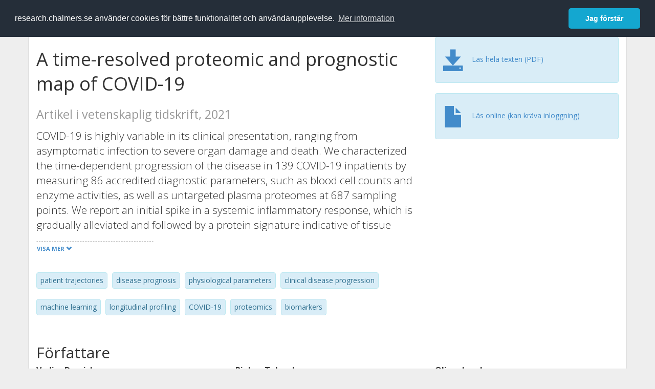

--- FILE ---
content_type: text/html; charset=utf-8
request_url: https://research.chalmers.se/publication/524833
body_size: 18429
content:
 
<!DOCTYPE html>
<html lang="sv">
<head>
    <meta charset="utf-8">
    <meta http-equiv="X-UA-Compatible" content="IE=edge">

    <!-- Deleted records, should render a 404 (410) header -->

    <!-- Language -->
    <meta http-equiv="content-language" content="sv" />

    <!-- Last modified -->
        <meta http-equiv="last-modified" content="Tue, 05 Apr 2022 05:55:01 GMT" />

    <!-- Canonical Link -->
    <link rel="canonical" href="https://research.chalmers.se/en/publication/524833">

            <link rel="alternate" href="https://research.chalmers.se/en/publication/524833" hreflang="en" />

    <meta name="viewport" content="width=device-width, initial-scale=1">

    <title>A time-resolved proteomic and prognostic map of COVID-19</title>

    <!-- Google verification -->
    <meta name="google-site-verification" content="KztW4uXtIl0lSe0I77op41ztNUwk4GVRHFTAMjHds3M" />

    <!-- Bing validation -->
    <meta name="msvalidate.01" content="D364378053D48F05E4CC95689E6B38DC" />

    <!-- Yandex validation -->
    <meta name="yandex-verification" content="e87f308bde00cf8a" />

        <!-- Highwire Press standard meta tags -->
        <meta name="citation_title" content="A time-resolved proteomic and prognostic map of COVID-19" />
                <meta name="citation_author" content="Vadim Demichev" />
                <meta name="citation_author" content="Pinkus Tober-Lau" />
                <meta name="citation_author" content="Oliver Lemke" />
                <meta name="citation_author" content="Tatiana Nazarenko" />
                <meta name="citation_author" content="Charlotte Thibeault" />
                <meta name="citation_author" content="Harry Whitwell" />
                <meta name="citation_author" content="Annika R&#xF6;hl" />
                <meta name="citation_author" content="Anja Freiwald" />
                <meta name="citation_author" content="Lukasz Szyrwiel" />
                <meta name="citation_author" content="Daniela Ludwig" />
                <meta name="citation_author" content="Clara Correia-Melo" />
                <meta name="citation_author" content="Simran Kaur Aulakh" />
                <meta name="citation_author" content="Elisa T. Helbig" />
                <meta name="citation_author" content="Paula Stubbemann" />
                <meta name="citation_author" content="Lena J. Lippert" />
                <meta name="citation_author" content="Nana-Maria Gr&#xFC;ning" />
                <meta name="citation_author" content="Oleg Blyuss" />
                <meta name="citation_author" content="Spyros I. Vernardis" />
                <meta name="citation_author" content="Matthew White" />
                <meta name="citation_author" content="Christoph B. Messner" />
                <meta name="citation_author" content="Michael Joannidis" />
                <meta name="citation_author" content="Thomas Sonnweber" />
                <meta name="citation_author" content="Sebastian J. Klein" />
                <meta name="citation_author" content="Alex Pizzini" />
                <meta name="citation_author" content="Yvonne Wohlfarter" />
                <meta name="citation_author" content="Sabina Sahanic" />
                <meta name="citation_author" content="Richard Hilbe" />
                <meta name="citation_author" content="Benedikt Schaefer" />
                <meta name="citation_author" content="Sonja Wagner" />
                <meta name="citation_author" content="Mirja Mittermaier" />
                <meta name="citation_author" content="Felix Machleidt" />
                <meta name="citation_author" content="Carmen Garcia" />
                <meta name="citation_author" content="Christoph Ruwwe-Gl&#xF6;senkamp" />
                <meta name="citation_author" content="Tilman Lingscheid" />
                <meta name="citation_author" content="Laure Bosquillon de Jarcy" />
                <meta name="citation_author" content="Miriam S. Stegemann" />
                <meta name="citation_author" content="Moritz Pfeiffer" />
                <meta name="citation_author" content="Linda J&#xFC;rgens" />
                <meta name="citation_author" content="Sophy Denker" />
                <meta name="citation_author" content="Daniel Zickler" />
                <meta name="citation_author" content="Philipp Enghard" />
                <meta name="citation_author" content="Aleksej Zelezniak" />
                <meta name="citation_author" content="Archie Campbell" />
                <meta name="citation_author" content="Caroline Hayward" />
                <meta name="citation_author" content="David J. Porteous" />
                <meta name="citation_author" content="Riccardo E. Marioni" />
                <meta name="citation_author" content="Alexander Uhrig" />
                <meta name="citation_author" content="Holger M&#xFC;ller-Redetzky" />
                <meta name="citation_author" content="Heinz Zoller" />
                <meta name="citation_author" content="Judith L&#xF6;ffler-Ragg" />
                <meta name="citation_author" content="M. A. Keller" />
                <meta name="citation_author" content="Ivan Tancevski" />
                <meta name="citation_author" content="John F. Timms" />
                <meta name="citation_author" content="Alexey Zaikin" />
                <meta name="citation_author" content="Stefan Hippenstiel" />
                <meta name="citation_author" content="Michael Ramharter" />
                <meta name="citation_author" content="Martin Witzenrath" />
                <meta name="citation_author" content="Norbert Suttorp" />
                <meta name="citation_author" content="Kathryn Lilley" />
                <meta name="citation_author" content="Michael M&#xFC;lleder" />
                <meta name="citation_author" content="Leif Erik Sander" />
                <meta name="citation_author" content="Malte Kleinschmidt" />
                <meta name="citation_author" content="Katrin M. Heim" />
                <meta name="citation_author" content="Bel&#xE9;n Millet" />
                <meta name="citation_author" content="Lil Meyer-Arndt" />
                <meta name="citation_author" content="Ralf H. H&#xFC;bner" />
                <meta name="citation_author" content="Tim Andermann" />
                <meta name="citation_author" content="Jan M. Doehn" />
                <meta name="citation_author" content="Bastian Opitz" />
                <meta name="citation_author" content="Birgit Sawitzki" />
                <meta name="citation_author" content="Daniel Grund" />
                <meta name="citation_author" content="Peter Rad&#xFC;nzel" />
                <meta name="citation_author" content="Mariana Sch&#xFC;rmann" />
                <meta name="citation_author" content="Thomas Zoller" />
                <meta name="citation_author" content="Florian Alius" />
                <meta name="citation_author" content="Philipp Knape" />
                <meta name="citation_author" content="Astrid Breitbart" />
                <meta name="citation_author" content="Yaosi Li" />
                <meta name="citation_author" content="Felix Bremer" />
                <meta name="citation_author" content="Panagiotis Pergantis" />
                <meta name="citation_author" content="Dirk Sch&#xFC;rmann" />
                <meta name="citation_author" content="Bettina Temmesfeld-Wollbr&#xFC;ck" />
                <meta name="citation_author" content="Daniel Wendisch" />
                <meta name="citation_author" content="Sophia Brumhard" />
                <meta name="citation_author" content="Sascha S. Haenel" />
                <meta name="citation_author" content="Claudia Conrad" />
                <meta name="citation_author" content="Philipp Georg" />
                <meta name="citation_author" content="Kai-Uwe Eckardt" />
                <meta name="citation_author" content="Lukas Lehner" />
                <meta name="citation_author" content="Jan M. Kruse" />
                <meta name="citation_author" content="Carolin Ferse" />
                <meta name="citation_author" content="Roland K&#xF6;rner" />
                <meta name="citation_author" content="Claudia Spies" />
                <meta name="citation_author" content="Andreas Edel" />
                <meta name="citation_author" content="Steffen Weber-Carstens" />
                <meta name="citation_author" content="Alexander Krannich" />
                <meta name="citation_author" content="Saskia Zvorc" />
                <meta name="citation_author" content="Linna Li" />
                <meta name="citation_author" content="Uwe Behrens" />
                <meta name="citation_author" content="Sein Schmidt" />
                <meta name="citation_author" content="Maria R&#xF6;nnefarth" />
                <meta name="citation_author" content="Chantip Dang-Heine" />
                <meta name="citation_author" content="Robert R&#xF6;hle" />
                <meta name="citation_author" content="Emma Lieker" />
                <meta name="citation_author" content="Lucie Kretzler" />
                <meta name="citation_author" content="Isabelle Wirsching" />
                <meta name="citation_author" content="Christian Wollboldt" />
                <meta name="citation_author" content="Yinan Wu" />
                <meta name="citation_author" content="Georg Schwanitz" />
                <meta name="citation_author" content="David Hillus" />
                <meta name="citation_author" content="Stefanie Kasper" />
                <meta name="citation_author" content="Nadine Olk" />
                <meta name="citation_author" content="Alexandra Horn" />
                <meta name="citation_author" content="Dana Briesemeister" />
                <meta name="citation_author" content="Denise Treue" />
                <meta name="citation_author" content="Michael Hummel" />
                <meta name="citation_author" content="Victor M. Corman" />
                <meta name="citation_author" content="C. Drosten" />
                <meta name="citation_author" content="Christof von Kalle" />
                <meta name="citation_author" content="M. Ralser" />
                <meta name="citation_author" content="Florian Kurth" />
            <meta name="citation_abstract" content="COVID-19 is highly variable in its clinical presentation, ranging from asymptomatic infection to severe organ damage and death. We characterized the time-dependent progression of the disease in 139 COVID-19 inpatients by measuring 86 accredited diagnostic parameters, such as blood cell counts and enzyme activities, as well as untargeted plasma proteomes at 687 sampling points. We report an initial spike in a systemic inflammatory response, which is gradually alleviated and followed by a protein signature indicative of tissue repair, metabolic reconstitution, and immunomodulation. We identify prognostic marker signatures for devising risk-adapted treatment strategies and use machine learning to classify therapeutic needs. We show that the machine learning models based on the proteome are transferable to an independent cohort. Our study presents a map linking routinely used clinical diagnostic parameters to plasma proteomes and their dynamics in an infectious disease." />
            <meta name="citation_keywords" content="patient trajectories, disease prognosis, physiological parameters, clinical disease progression, machine learning, longitudinal profiling, COVID-19, proteomics, biomarkers" />
        <meta name="citation_language" content="en" />
        <meta name="citation_publication_date" content="2021" />
        <meta name="citation_online_date" content="2021-07-08 04:33:46" />
            <meta name="citation_journal_title" content="Cell Systems" />
            <meta name="citation_issn" content="24054712" />
            <meta name="citation_eissn" content="24054720" />
            <meta name="citation_volume" content="12" />
            <meta name="citation_issue" content="8" />
            <meta name="citation_firstpage" content="780" />
            <meta name="citation_lastpage" content="794.e7" />
            <meta name="citation_doi" content="10.1016/j.cels.2021.05.005" />
            <meta name="citation_pdf_url" content="https://research.chalmers.se/publication/524833/file/524833_Fulltext.pdf" />
        <meta name="citation_abstract_html_url" content="https://research.chalmers.se/en/publication/524833" />
        <!-- Dublin Core -->
        <meta name="DC.title" content="A time-resolved proteomic and prognostic map of COVID-19" />
                <meta name="DC.creator" content="Vadim Demichev" />
                <meta name="DC.creator" content="Pinkus Tober-Lau" />
                <meta name="DC.creator" content="Oliver Lemke" />
                <meta name="DC.creator" content="Tatiana Nazarenko" />
                <meta name="DC.creator" content="Charlotte Thibeault" />
                <meta name="DC.creator" content="Harry Whitwell" />
                <meta name="DC.creator" content="Annika R&#xF6;hl" />
                <meta name="DC.creator" content="Anja Freiwald" />
                <meta name="DC.creator" content="Lukasz Szyrwiel" />
                <meta name="DC.creator" content="Daniela Ludwig" />
                <meta name="DC.creator" content="Clara Correia-Melo" />
                <meta name="DC.creator" content="Simran Kaur Aulakh" />
                <meta name="DC.creator" content="Elisa T. Helbig" />
                <meta name="DC.creator" content="Paula Stubbemann" />
                <meta name="DC.creator" content="Lena J. Lippert" />
                <meta name="DC.creator" content="Nana-Maria Gr&#xFC;ning" />
                <meta name="DC.creator" content="Oleg Blyuss" />
                <meta name="DC.creator" content="Spyros I. Vernardis" />
                <meta name="DC.creator" content="Matthew White" />
                <meta name="DC.creator" content="Christoph B. Messner" />
                <meta name="DC.creator" content="Michael Joannidis" />
                <meta name="DC.creator" content="Thomas Sonnweber" />
                <meta name="DC.creator" content="Sebastian J. Klein" />
                <meta name="DC.creator" content="Alex Pizzini" />
                <meta name="DC.creator" content="Yvonne Wohlfarter" />
                <meta name="DC.creator" content="Sabina Sahanic" />
                <meta name="DC.creator" content="Richard Hilbe" />
                <meta name="DC.creator" content="Benedikt Schaefer" />
                <meta name="DC.creator" content="Sonja Wagner" />
                <meta name="DC.creator" content="Mirja Mittermaier" />
                <meta name="DC.creator" content="Felix Machleidt" />
                <meta name="DC.creator" content="Carmen Garcia" />
                <meta name="DC.creator" content="Christoph Ruwwe-Gl&#xF6;senkamp" />
                <meta name="DC.creator" content="Tilman Lingscheid" />
                <meta name="DC.creator" content="Laure Bosquillon de Jarcy" />
                <meta name="DC.creator" content="Miriam S. Stegemann" />
                <meta name="DC.creator" content="Moritz Pfeiffer" />
                <meta name="DC.creator" content="Linda J&#xFC;rgens" />
                <meta name="DC.creator" content="Sophy Denker" />
                <meta name="DC.creator" content="Daniel Zickler" />
                <meta name="DC.creator" content="Philipp Enghard" />
                <meta name="DC.creator" content="Aleksej Zelezniak" />
                <meta name="DC.creator" content="Archie Campbell" />
                <meta name="DC.creator" content="Caroline Hayward" />
                <meta name="DC.creator" content="David J. Porteous" />
                <meta name="DC.creator" content="Riccardo E. Marioni" />
                <meta name="DC.creator" content="Alexander Uhrig" />
                <meta name="DC.creator" content="Holger M&#xFC;ller-Redetzky" />
                <meta name="DC.creator" content="Heinz Zoller" />
                <meta name="DC.creator" content="Judith L&#xF6;ffler-Ragg" />
                <meta name="DC.creator" content="M. A. Keller" />
                <meta name="DC.creator" content="Ivan Tancevski" />
                <meta name="DC.creator" content="John F. Timms" />
                <meta name="DC.creator" content="Alexey Zaikin" />
                <meta name="DC.creator" content="Stefan Hippenstiel" />
                <meta name="DC.creator" content="Michael Ramharter" />
                <meta name="DC.creator" content="Martin Witzenrath" />
                <meta name="DC.creator" content="Norbert Suttorp" />
                <meta name="DC.creator" content="Kathryn Lilley" />
                <meta name="DC.creator" content="Michael M&#xFC;lleder" />
                <meta name="DC.creator" content="Leif Erik Sander" />
                <meta name="DC.creator" content="Malte Kleinschmidt" />
                <meta name="DC.creator" content="Katrin M. Heim" />
                <meta name="DC.creator" content="Bel&#xE9;n Millet" />
                <meta name="DC.creator" content="Lil Meyer-Arndt" />
                <meta name="DC.creator" content="Ralf H. H&#xFC;bner" />
                <meta name="DC.creator" content="Tim Andermann" />
                <meta name="DC.creator" content="Jan M. Doehn" />
                <meta name="DC.creator" content="Bastian Opitz" />
                <meta name="DC.creator" content="Birgit Sawitzki" />
                <meta name="DC.creator" content="Daniel Grund" />
                <meta name="DC.creator" content="Peter Rad&#xFC;nzel" />
                <meta name="DC.creator" content="Mariana Sch&#xFC;rmann" />
                <meta name="DC.creator" content="Thomas Zoller" />
                <meta name="DC.creator" content="Florian Alius" />
                <meta name="DC.creator" content="Philipp Knape" />
                <meta name="DC.creator" content="Astrid Breitbart" />
                <meta name="DC.creator" content="Yaosi Li" />
                <meta name="DC.creator" content="Felix Bremer" />
                <meta name="DC.creator" content="Panagiotis Pergantis" />
                <meta name="DC.creator" content="Dirk Sch&#xFC;rmann" />
                <meta name="DC.creator" content="Bettina Temmesfeld-Wollbr&#xFC;ck" />
                <meta name="DC.creator" content="Daniel Wendisch" />
                <meta name="DC.creator" content="Sophia Brumhard" />
                <meta name="DC.creator" content="Sascha S. Haenel" />
                <meta name="DC.creator" content="Claudia Conrad" />
                <meta name="DC.creator" content="Philipp Georg" />
                <meta name="DC.creator" content="Kai-Uwe Eckardt" />
                <meta name="DC.creator" content="Lukas Lehner" />
                <meta name="DC.creator" content="Jan M. Kruse" />
                <meta name="DC.creator" content="Carolin Ferse" />
                <meta name="DC.creator" content="Roland K&#xF6;rner" />
                <meta name="DC.creator" content="Claudia Spies" />
                <meta name="DC.creator" content="Andreas Edel" />
                <meta name="DC.creator" content="Steffen Weber-Carstens" />
                <meta name="DC.creator" content="Alexander Krannich" />
                <meta name="DC.creator" content="Saskia Zvorc" />
                <meta name="DC.creator" content="Linna Li" />
                <meta name="DC.creator" content="Uwe Behrens" />
                <meta name="DC.creator" content="Sein Schmidt" />
                <meta name="DC.creator" content="Maria R&#xF6;nnefarth" />
                <meta name="DC.creator" content="Chantip Dang-Heine" />
                <meta name="DC.creator" content="Robert R&#xF6;hle" />
                <meta name="DC.creator" content="Emma Lieker" />
                <meta name="DC.creator" content="Lucie Kretzler" />
                <meta name="DC.creator" content="Isabelle Wirsching" />
                <meta name="DC.creator" content="Christian Wollboldt" />
                <meta name="DC.creator" content="Yinan Wu" />
                <meta name="DC.creator" content="Georg Schwanitz" />
                <meta name="DC.creator" content="David Hillus" />
                <meta name="DC.creator" content="Stefanie Kasper" />
                <meta name="DC.creator" content="Nadine Olk" />
                <meta name="DC.creator" content="Alexandra Horn" />
                <meta name="DC.creator" content="Dana Briesemeister" />
                <meta name="DC.creator" content="Denise Treue" />
                <meta name="DC.creator" content="Michael Hummel" />
                <meta name="DC.creator" content="Victor M. Corman" />
                <meta name="DC.creator" content="C. Drosten" />
                <meta name="DC.creator" content="Christof von Kalle" />
                <meta name="DC.creator" content="M. Ralser" />
                <meta name="DC.creator" content="Florian Kurth" />
        <meta name="DC.issued" content="2021" />
            <meta name="DC.ispartof" content="Cell Systems" />
            <meta name="DC.identifier" content="doi:10.1016/j.cels.2021.05.005" />
            <meta name="DC.identifier" content="issn:24054712" />
            <meta name="DC.identifier" content="eissn:24054720" />
            <meta name="DC.citation.volume" content="12" />
            <meta name="DC.citation.issue" content="8" />
            <meta name="DC.citation.spage" content="780" />
            <meta name="DC.citation.epage" content="794.e7" />
        <meta name="DC.language" content="en" />
        <meta name="DC.format" content="text" />

    <!-- JSON+LD (structured data, only for Chalmers theses for now)-->

    <!-- Twitter -->
    <meta name="twitter:card" content="summary" />
    <meta name="twitter:title" content="A time-resolved proteomic and prognostic map of COVID-19" />
    <meta name="twitter:site" content="https://research.chalmers.se/en/publication/524833" />
    <meta name="twitter:description" content="COVID-19 is highly variable in its clinical presentation, ranging from asymptomatic infection to severe organ damage and death. We characterized the time-dependent progression of the disease in 139 COVID-19 inpatients by measuring 86 accredited diagnostic parameters, such as blood cell counts and enzyme activities, as well as untargeted plasma proteomes at 687 sampling points. We report an initial spike in a systemic inflammatory response, which is gradually alleviated and followed by a protein signature indicative of tissue repair, metabolic reconstitution, and immunomodulation. We identify prognostic marker signatures for devising risk-adapted treatment strategies and use machine learning to classify therapeutic needs. We show that the machine learning models based on the proteome are transferable to an independent cohort. Our study presents a map linking routinely used clinical diagnostic parameters to plasma proteomes and their dynamics in an infectious disease." />
    <meta name="twitter:image" content="https://research.chalmers.se/Images/avancez_small.png" />

    <!-- OG (Facebook) -->
    <meta property="og:url" content="https://research.chalmers.se/en/publication/524833" />
    <meta property="og:type" content="article" />
    <meta property="og:site_name" content="research.chalmers.se" />
    <meta property="og:title" content="A time-resolved proteomic and prognostic map of COVID-19" />
    <meta property="og:description" content="COVID-19 is highly variable in its clinical presentation, ranging from asymptomatic infection to severe organ damage and death. We characterized the time-dependent progression of the disease in 139 COVID-19 inpatients by measuring 86 accredited diagnostic parameters, such as blood cell counts and enzyme activities, as well as untargeted plasma proteomes at 687 sampling points. We report an initial spike in a systemic inflammatory response, which is gradually alleviated and followed by a protein signature indicative of tissue repair, metabolic reconstitution, and immunomodulation. We identify prognostic marker signatures for devising risk-adapted treatment strategies and use machine learning to classify therapeutic needs. We show that the machine learning models based on the proteome are transferable to an independent cohort. Our study presents a map linking routinely used clinical diagnostic parameters to plasma proteomes and their dynamics in an infectious disease." />
    <meta property="og:image" content="https://research.chalmers.se/Images/avancez_small.png" />

    <!-- General content metatags -->
    <!-- Description -->
        <meta name="description" content="COVID-19 is highly variable in its clinical presentation, ranging from asymptomatic infection to severe organ damage and death. We characterized the time-dependent progression of the disease in 139 COVID-19 inpatients by measuring 86 accredited diagnostic parameters, such as blood cell counts and enzyme activities, as well as untargeted plasma proteomes at 687 sampling points. We report an initial spike in a systemic inflammatory response, which is gradually alleviated and followed by a protein signature indicative of tissue repair, metabolic reconstitution, and immunomodulation. We identify prognostic marker signatures for devising risk-adapted treatment strategies and use machine learning to classify therapeutic needs. We show that the machine learning models based on the proteome are transferable to an independent cohort. Our study presents a map linking routinely used clinical diagnostic parameters to plasma proteomes and their dynamics in an infectious disease." />

    <!-- Keywords -->
    <meta name="keywords" content="patient trajectories, disease prognosis, physiological parameters, clinical disease progression, machine learning, longitudinal profiling, COVID-19, proteomics, biomarkers" />

    <!-- Favicon -->
    <link rel="icon" href="/Images/favicon.ico" type="image/vnd.microsoft.icon" />

    <!-- Bootstrap styles -->
    <link rel="stylesheet" href="//netdna.bootstrapcdn.com/bootstrap/3.1.1/css/bootstrap.min.css">
    <!--<link rel="stylesheet" href="//maxcdn.bootstrapcdn.com/bootstrap/4.0.0-alpha.6/css/bootstrap.min.css" integrity="sha384-rwoIResjU2yc3z8GV/NPeZWAv56rSmLldC3R/AZzGRnGxQQKnKkoFVhFQhNUwEyJ" crossorigin="anonymous"> b-9ft0zrx8l3-->
    <!-- Local fonts and styles -->
    <link href="//fonts.googleapis.com/css?family=Open+Sans:400,300,600,700|Merriweather:400,300,700" rel="stylesheet" type="text/css">
    <link rel="stylesheet" href="/css/styles.css?magic=107FE33422254612195EE9B974345927D118D2EA9D87CCC26825146C4E14CE40">

    <!-- jQuery (necessary for Bootstrap's JavaScript plugins) -->
    <!-- <script src="//ajax.googleapis.com/ajax/libs/jquery/1.11.0/jquery.min.js"></script> -->
    <script src="//code.jquery.com/jquery-1.11.0.min.js"></script>

    <!-- Bootstrap, latest compiled and minified JavaScript -->
    <script src="//netdna.bootstrapcdn.com/bootstrap/3.1.1/js/bootstrap.min.js"></script>

    <!-- TinyMCE WYSIWYG HTML editor -->
    <script type="text/javascript" src="/scripts/tinymce/tinymce.min.js"></script>

    <!-- Select2 -->
    <link href="//cdnjs.cloudflare.com/ajax/libs/select2/4.0.1/css/select2.min.css" rel="stylesheet" />
    <script src="//cdnjs.cloudflare.com/ajax/libs/select2/4.0.1/js/select2.min.js"></script>

    <!-- Morris: http://www.oesmith.co.uk/morris.js/ -->
    <!--<link rel="stylesheet" href="http://cdn.oesmith.co.uk/morris-0.4.3.min.css">
    <script src="//cdnjs.cloudflare.com/ajax/libs/raphael/2.1.0/raphael-min.js"></script>
    <script src="http://cdn.oesmith.co.uk/morris-0.4.3.min.js"></script> b-9ft0zrx8l3-->
    <!-- jQuery Tablesorter on CDN -->
    <script src="//cdnjs.cloudflare.com/ajax/libs/jquery.tablesorter/2.16.4/jquery.tablesorter.min.js"></script>

    <!-- Moment with langs, used by DateTimePicker? -->

    <!-- jQuery Searcher Plugin -->
    <!--<script src="/scripts/jquery.searcher.js"></script> b-9ft0zrx8l3-->
    <!-- readmore Plugin -->

    <!-- jQuery Validation -->
    <!-- <script src="//ajax.aspnetcdn.com/ajax/jquery.validate/1.13.1/jquery.validate.min.js"></script> -->
    <!-- <script src="//code.angularjs.org/1.2.5/angular.js" data-semver="1.2.5" data-require="angular.js@1.2.5"></script>
    <script src="/scripts/showErrors.min.js"></script> -->
    <!-- spin.js -->
    <!--<script src="/scripts/spin.min.js"></script> b-9ft0zrx8l3-->
    <!-- Bootstrap DateTimePicker -->
    <link rel="stylesheet" href="/css/bootstrap-datetimepicker.min.css">

    <!-- Windows Azure end user analytics -->
    <!--<script type="text/javascript">
        window.appInsights = { queue: [], applicationInsightsId: null, accountId: null, appUserId: null, configUrl: null, start: function (n) { function u(n) { t[n] = function () { var i = arguments; t.queue.push(function () { t[n].apply(t, i) }) } } function f(n, t) { if (n) { var u = r.createElement(i); u.type = "text/javascript"; u.src = n; u.async = !0; u.onload = t; u.onerror = t; r.getElementsByTagName(i)[0].parentNode.appendChild(u) } else t() } var r = document, t = this, i; t.applicationInsightsId = n; u("logEvent"); u("logPageView"); i = "script"; f(t.configUrl, function () { f("//az416426.vo.msecnd.net/scripts/a/ai.0.7.js") }); t.start = function () { } } };
        appInsights.start("e27f946e-5139-4197-923f-575eb7b7dea9");
        appInsights.logPageView();
    </script> b-9ft0zrx8l3-->
    <!-- Google Maps API v3 -->

    <!-- Local Javascript -->
    <script type="text/javascript" src="/FrontendDist/CResearch.Pages.Master.min.js?magic=107FE33422254612195EE9B974345927D118D2EA9D87CCC26825146C4E14CE40"></script>

    <!-- Cookie consent -->
    <link rel="stylesheet" type="text/css" href="/css/cookieconsent.min.css" />

    <!-- HTML5 Shim and Respond.js IE8 support of HTML5 elements and media queries -->
    <!-- WARNING: Respond.js doesn't work if you view the page via file:// -->
    <!--[if lt IE 9]>
        <script src="https://oss.maxcdn.com/libs/html5shiv/3.7.0/html5shiv.js"></script>
        <script src="https://oss.maxcdn.com/libs/respond.js/1.4.2/respond.min.js"></script>
    <![endif]-->
</head>
<body>
    <nav b-9ft0zrx8l3 class="navbar navbar-inverse navbar-top" role="navigation">
        <div b-9ft0zrx8l3 class="container">
            <a b-9ft0zrx8l3 class="skip-main" href="#maincontent">Skip to main content</a>
            <!-- container-fluid -->
            <div b-9ft0zrx8l3 class="navbar-header">
                    <a b-9ft0zrx8l3 class="navbar-brand pull-left" href="/"><span b-9ft0zrx8l3 class="brand-main">research</span>.chalmers.se</a>
            </div>
            <ul b-9ft0zrx8l3 class="nav navbar-nav navbar-right">
                <li b-9ft0zrx8l3>
                            <p class="navbar-text" style="margin-left: 15px;">
            <a class="navbar-link" href="/en/publication/524833" id="language" title="View this page in English", pageLinkText)">
                <span class="glyphicon glyphicon-globe"></span> In English <!--<img src="/images/language-icon-en.png" alt="" />-->
            </a>
        </p>
</partial>
                </li>
                <li b-9ft0zrx8l3>
                    
	<p class="navbar-text navbar-right pull-right">
            <p class="navbar-text" style="margin-left: 15px;">
                <a id="navbarLink" class="navbar-link" href="/Account/Login?returnUrl=/publication/524833">
                    <span class="glyphicon glyphicon-log-in"></span> Logga in
                </a>
            </p>
</p>
</partial>
                </li>
            </ul>
        </div>
    </nav>

    <div b-9ft0zrx8l3 class="container container-content" id="maincontent" tabindex="-1" aria-label="Main">
        

    <link rel="stylesheet" href="/css/PublicationPage.css?magic=107FE33422254612195EE9B974345927D118D2EA9D87CCC26825146C4E14CE40">
    <script type="text/javascript" src="/scripts/knockout-3.4.0.js"></script>
    <script type="text/javascript" src="/scripts/lodash.min.js"></script>
    <script type="text/javascript" src="/scripts/moment-timezone-with-data.min.js"></script>
    <script type="text/javascript" src="/FrontendDist/CResearch.min.js"></script>
    <script type="text/javascript" src="/FrontendDist/CResearch.Pages.PublicationPage.js"></script>
    <script type="text/javascript">
        ChalmersResearch.Pages.PublicationPage.ViewModel.applyBindings('sv', { DispDate: null, DispDateEnd: null }, new Date(1768666549430));
    </script>
    <!-- Page metadata -->
    <!-- Last modified -->
    <!-- canonical link -->
    <!-- Publication Details -->
    <div id="divPublicationPage" style="margin-top: 20px;">


        <div class="row" itemscope="metadata">
            <div class="col-md-8">

            <h1 id="publication-title" itemprop="name">
                A time-resolved proteomic and prognostic map of COVID-19
                <div class="small" style="margin-top: 24px; margin-bottom: 16px;">
                        <span>Artikel i vetenskaplig tidskrift, 2021</span>
                </div>
            </h1>

                    <div id="publication-abstract" class="lead" itemprop="description" data-bind="readmore: getReadmoreParams()">
                        COVID-19 is highly variable in its clinical presentation, ranging from asymptomatic infection to severe organ damage and death. We characterized the time-dependent progression of the disease in 139 COVID-19 inpatients by measuring 86 accredited diagnostic parameters, such as blood cell counts and enzyme activities, as well as untargeted plasma proteomes at 687 sampling points. We report an initial spike in a systemic inflammatory response, which is gradually alleviated and followed by a protein signature indicative of tissue repair, metabolic reconstitution, and immunomodulation. We identify prognostic marker signatures for devising risk-adapted treatment strategies and use machine learning to classify therapeutic needs. We show that the machine learning models based on the proteome are transferable to an independent cohort. Our study presents a map linking routinely used clinical diagnostic parameters to plasma proteomes and their dynamics in an infectious disease.
                    </div>

                    <div class="keywords">
                            <p class="alert alert-info">
                                patient trajectories
                            </p>
                            <p class="alert alert-info">
                                disease prognosis
                            </p>
                            <p class="alert alert-info">
                                physiological parameters
                            </p>
                            <p class="alert alert-info">
                                clinical disease progression
                            </p>
                            <p class="alert alert-info">
                                machine learning
                            </p>
                            <p class="alert alert-info">
                                longitudinal profiling
                            </p>
                            <p class="alert alert-info">
                                COVID-19
                            </p>
                            <p class="alert alert-info">
                                proteomics
                            </p>
                            <p class="alert alert-info">
                                biomarkers
                            </p>
                    </div>

            </div>
            <div class="col-md-4">

                        <div class="alert alert-info">
                            <div class="fulltexturl">
                                        <a target="_blank" href="/publication/524833/file/524833_Fulltext.pdf">
                                            <span class="glyphicon glyphicon-save"></span>
                                            <span data-bind="html: translations.downloadMainFulltext"></span>
                                        </a>
                            </div>
                        </div>
                        <div class="alert alert-info">
                            <div class="fulltexturl">
                                <a target="_blank" href="https://dx.doi.org/10.1016/j.cels.2021.05.005">
                                    <span class="glyphicon glyphicon-file"></span> <span data-bind="html: translations.showExternFullText"></span>
                                </a>
                            </div>
                        </div>
            </div>
        </div>

        <div class="row">
            <div class="col-md-12">
                    <div class="row">
                        <div class="col-md-12 col-md-12" data-bind="readmore: personReadMoreParams">
                            <!--<h2 data-bind="text: translations.authorHeading"></h2>-->
                                    <h2>
F&#xF6;rfattare                                    </h2>
                                <div class="row">
                                        <div class="col-md-4" style="margin-bottom: 24px;">
                                            <div style="margin-bottom: 28px;">
                                                <h3 class="personName list-group-item-heading">Vadim Demichev</h3>
                                                        <p class="organizationName list-group-item-text">
Charit&#xE9;  Universit&#xE4;tsmedizin Berlin                                                        </p>

                                                <div class="button-bar">
                                                </div>
                                            </div>
                                        </div>
                                        <div class="col-md-4" style="margin-bottom: 24px;">
                                            <div style="margin-bottom: 28px;">
                                                <h3 class="personName list-group-item-heading">Pinkus Tober-Lau</h3>
                                                        <p class="organizationName list-group-item-text">
Charit&#xE9;  Universit&#xE4;tsmedizin Berlin                                                        </p>

                                                <div class="button-bar">
                                                </div>
                                            </div>
                                        </div>
                                        <div class="col-md-4" style="margin-bottom: 24px;">
                                            <div style="margin-bottom: 28px;">
                                                <h3 class="personName list-group-item-heading">Oliver Lemke</h3>
                                                        <p class="organizationName list-group-item-text">
Charit&#xE9;  Universit&#xE4;tsmedizin Berlin                                                        </p>

                                                <div class="button-bar">
                                                </div>
                                            </div>
                                        </div>
                                            <div class="clearfix"></div>
                                        <div class="col-md-4" style="margin-bottom: 24px;">
                                            <div style="margin-bottom: 28px;">
                                                <h3 class="personName list-group-item-heading">Tatiana Nazarenko</h3>
                                                        <p class="organizationName list-group-item-text">
University College London (UCL)                                                        </p>

                                                <div class="button-bar">
                                                </div>
                                            </div>
                                        </div>
                                        <div class="col-md-4" style="margin-bottom: 24px;">
                                            <div style="margin-bottom: 28px;">
                                                <h3 class="personName list-group-item-heading">Charlotte Thibeault</h3>
                                                        <p class="organizationName list-group-item-text">
Charit&#xE9;  Universit&#xE4;tsmedizin Berlin                                                        </p>

                                                <div class="button-bar">
                                                </div>
                                            </div>
                                        </div>
                                        <div class="col-md-4" style="margin-bottom: 24px;">
                                            <div style="margin-bottom: 28px;">
                                                <h3 class="personName list-group-item-heading">Harry Whitwell</h3>
                                                        <p class="organizationName list-group-item-text">
Imperial College London                                                        </p>

                                                <div class="button-bar">
                                                </div>
                                            </div>
                                        </div>
                                            <div class="clearfix"></div>
                                        <div class="col-md-4" style="margin-bottom: 24px;">
                                            <div style="margin-bottom: 28px;">
                                                <h3 class="personName list-group-item-heading">Annika R&#xF6;hl</h3>
                                                        <p class="organizationName list-group-item-text">
Charit&#xE9;  Universit&#xE4;tsmedizin Berlin                                                        </p>

                                                <div class="button-bar">
                                                </div>
                                            </div>
                                        </div>
                                        <div class="col-md-4" style="margin-bottom: 24px;">
                                            <div style="margin-bottom: 28px;">
                                                <h3 class="personName list-group-item-heading">Anja Freiwald</h3>
                                                        <p class="organizationName list-group-item-text">
Charit&#xE9;  Universit&#xE4;tsmedizin Berlin                                                        </p>

                                                <div class="button-bar">
                                                </div>
                                            </div>
                                        </div>
                                        <div class="col-md-4" style="margin-bottom: 24px;">
                                            <div style="margin-bottom: 28px;">
                                                <h3 class="personName list-group-item-heading">Lukasz Szyrwiel</h3>
                                                        <p class="organizationName list-group-item-text">
The Francis Crick Institute                                                        </p>

                                                <div class="button-bar">
                                                </div>
                                            </div>
                                        </div>
                                            <div class="clearfix"></div>
                                        <div class="col-md-4" style="margin-bottom: 24px;">
                                            <div style="margin-bottom: 28px;">
                                                <h3 class="personName list-group-item-heading">Daniela Ludwig</h3>
                                                        <p class="organizationName list-group-item-text">
Charit&#xE9;  Universit&#xE4;tsmedizin Berlin                                                        </p>

                                                <div class="button-bar">
                                                </div>
                                            </div>
                                        </div>
                                        <div class="col-md-4" style="margin-bottom: 24px;">
                                            <div style="margin-bottom: 28px;">
                                                <h3 class="personName list-group-item-heading">Clara Correia-Melo</h3>
                                                        <p class="organizationName list-group-item-text">
The Francis Crick Institute                                                        </p>

                                                <div class="button-bar">
                                                </div>
                                            </div>
                                        </div>
                                        <div class="col-md-4" style="margin-bottom: 24px;">
                                            <div style="margin-bottom: 28px;">
                                                <h3 class="personName list-group-item-heading">Simran Kaur Aulakh</h3>
                                                        <p class="organizationName list-group-item-text">
The Francis Crick Institute                                                        </p>

                                                <div class="button-bar">
                                                </div>
                                            </div>
                                        </div>
                                            <div class="clearfix"></div>
                                        <div class="col-md-4" style="margin-bottom: 24px;">
                                            <div style="margin-bottom: 28px;">
                                                <h3 class="personName list-group-item-heading">Elisa T. Helbig</h3>
                                                        <p class="organizationName list-group-item-text">
Charit&#xE9;  Universit&#xE4;tsmedizin Berlin                                                        </p>

                                                <div class="button-bar">
                                                </div>
                                            </div>
                                        </div>
                                        <div class="col-md-4" style="margin-bottom: 24px;">
                                            <div style="margin-bottom: 28px;">
                                                <h3 class="personName list-group-item-heading">Paula Stubbemann</h3>
                                                        <p class="organizationName list-group-item-text">
Charit&#xE9;  Universit&#xE4;tsmedizin Berlin                                                        </p>

                                                <div class="button-bar">
                                                </div>
                                            </div>
                                        </div>
                                        <div class="col-md-4" style="margin-bottom: 24px;">
                                            <div style="margin-bottom: 28px;">
                                                <h3 class="personName list-group-item-heading">Lena J. Lippert</h3>
                                                        <p class="organizationName list-group-item-text">
Charit&#xE9;  Universit&#xE4;tsmedizin Berlin                                                        </p>

                                                <div class="button-bar">
                                                </div>
                                            </div>
                                        </div>
                                            <div class="clearfix"></div>
                                        <div class="col-md-4" style="margin-bottom: 24px;">
                                            <div style="margin-bottom: 28px;">
                                                <h3 class="personName list-group-item-heading">Nana-Maria Gr&#xFC;ning</h3>
                                                        <p class="organizationName list-group-item-text">
Charit&#xE9;  Universit&#xE4;tsmedizin Berlin                                                        </p>

                                                <div class="button-bar">
                                                </div>
                                            </div>
                                        </div>
                                        <div class="col-md-4" style="margin-bottom: 24px;">
                                            <div style="margin-bottom: 28px;">
                                                <h3 class="personName list-group-item-heading">Oleg Blyuss</h3>
                                                        <p class="organizationName list-group-item-text">
Lobachevsky University                                                        </p>

                                                <div class="button-bar">
                                                </div>
                                            </div>
                                        </div>
                                        <div class="col-md-4" style="margin-bottom: 24px;">
                                            <div style="margin-bottom: 28px;">
                                                <h3 class="personName list-group-item-heading">Spyros I. Vernardis</h3>
                                                        <p class="organizationName list-group-item-text">
The Francis Crick Institute                                                        </p>

                                                <div class="button-bar">
                                                </div>
                                            </div>
                                        </div>
                                            <div class="clearfix"></div>
                                        <div class="col-md-4" style="margin-bottom: 24px;">
                                            <div style="margin-bottom: 28px;">
                                                <h3 class="personName list-group-item-heading">Matthew White</h3>
                                                        <p class="organizationName list-group-item-text">
The Francis Crick Institute                                                        </p>

                                                <div class="button-bar">
                                                </div>
                                            </div>
                                        </div>
                                        <div class="col-md-4" style="margin-bottom: 24px;">
                                            <div style="margin-bottom: 28px;">
                                                <h3 class="personName list-group-item-heading">Christoph B. Messner</h3>
                                                        <p class="organizationName list-group-item-text">
Charit&#xE9;  Universit&#xE4;tsmedizin Berlin                                                        </p>

                                                <div class="button-bar">
                                                </div>
                                            </div>
                                        </div>
                                        <div class="col-md-4" style="margin-bottom: 24px;">
                                            <div style="margin-bottom: 28px;">
                                                <h3 class="personName list-group-item-heading">Michael Joannidis</h3>
                                                        <p class="organizationName list-group-item-text">
Medizinische Universit&#xE4;t Innsbruck                                                        </p>

                                                <div class="button-bar">
                                                </div>
                                            </div>
                                        </div>
                                            <div class="clearfix"></div>
                                        <div class="col-md-4" style="margin-bottom: 24px;">
                                            <div style="margin-bottom: 28px;">
                                                <h3 class="personName list-group-item-heading">Thomas Sonnweber</h3>
                                                        <p class="organizationName list-group-item-text">
Medizinische Universit&#xE4;t Innsbruck                                                        </p>

                                                <div class="button-bar">
                                                </div>
                                            </div>
                                        </div>
                                        <div class="col-md-4" style="margin-bottom: 24px;">
                                            <div style="margin-bottom: 28px;">
                                                <h3 class="personName list-group-item-heading">Sebastian J. Klein</h3>
                                                        <p class="organizationName list-group-item-text">
Medizinische Universit&#xE4;t Innsbruck                                                        </p>

                                                <div class="button-bar">
                                                </div>
                                            </div>
                                        </div>
                                        <div class="col-md-4" style="margin-bottom: 24px;">
                                            <div style="margin-bottom: 28px;">
                                                <h3 class="personName list-group-item-heading">Alex Pizzini</h3>
                                                        <p class="organizationName list-group-item-text">
Medizinische Universit&#xE4;t Innsbruck                                                        </p>

                                                <div class="button-bar">
                                                </div>
                                            </div>
                                        </div>
                                            <div class="clearfix"></div>
                                        <div class="col-md-4" style="margin-bottom: 24px;">
                                            <div style="margin-bottom: 28px;">
                                                <h3 class="personName list-group-item-heading">Yvonne Wohlfarter</h3>
                                                        <p class="organizationName list-group-item-text">
Medizinische Universit&#xE4;t Innsbruck                                                        </p>

                                                <div class="button-bar">
                                                </div>
                                            </div>
                                        </div>
                                        <div class="col-md-4" style="margin-bottom: 24px;">
                                            <div style="margin-bottom: 28px;">
                                                <h3 class="personName list-group-item-heading">Sabina Sahanic</h3>
                                                        <p class="organizationName list-group-item-text">
Medizinische Universit&#xE4;t Innsbruck                                                        </p>

                                                <div class="button-bar">
                                                </div>
                                            </div>
                                        </div>
                                        <div class="col-md-4" style="margin-bottom: 24px;">
                                            <div style="margin-bottom: 28px;">
                                                <h3 class="personName list-group-item-heading">Richard Hilbe</h3>
                                                        <p class="organizationName list-group-item-text">
Medizinische Universit&#xE4;t Innsbruck                                                        </p>

                                                <div class="button-bar">
                                                </div>
                                            </div>
                                        </div>
                                            <div class="clearfix"></div>
                                        <div class="col-md-4" style="margin-bottom: 24px;">
                                            <div style="margin-bottom: 28px;">
                                                <h3 class="personName list-group-item-heading">Benedikt Schaefer</h3>
                                                        <p class="organizationName list-group-item-text">
Medizinische Universit&#xE4;t Innsbruck                                                        </p>

                                                <div class="button-bar">
                                                </div>
                                            </div>
                                        </div>
                                        <div class="col-md-4" style="margin-bottom: 24px;">
                                            <div style="margin-bottom: 28px;">
                                                <h3 class="personName list-group-item-heading">Sonja Wagner</h3>
                                                        <p class="organizationName list-group-item-text">
Medizinische Universit&#xE4;t Innsbruck                                                        </p>

                                                <div class="button-bar">
                                                </div>
                                            </div>
                                        </div>
                                        <div class="col-md-4" style="margin-bottom: 24px;">
                                            <div style="margin-bottom: 28px;">
                                                <h3 class="personName list-group-item-heading">Mirja Mittermaier</h3>
                                                        <p class="organizationName list-group-item-text">
Charit&#xE9;  Universit&#xE4;tsmedizin Berlin                                                        </p>

                                                <div class="button-bar">
                                                </div>
                                            </div>
                                        </div>
                                            <div class="clearfix"></div>
                                        <div class="col-md-4" style="margin-bottom: 24px;">
                                            <div style="margin-bottom: 28px;">
                                                <h3 class="personName list-group-item-heading">Felix Machleidt</h3>
                                                        <p class="organizationName list-group-item-text">
Charit&#xE9;  Universit&#xE4;tsmedizin Berlin                                                        </p>

                                                <div class="button-bar">
                                                </div>
                                            </div>
                                        </div>
                                        <div class="col-md-4" style="margin-bottom: 24px;">
                                            <div style="margin-bottom: 28px;">
                                                <h3 class="personName list-group-item-heading">Carmen Garcia</h3>
                                                        <p class="organizationName list-group-item-text">
Charit&#xE9;  Universit&#xE4;tsmedizin Berlin                                                        </p>

                                                <div class="button-bar">
                                                </div>
                                            </div>
                                        </div>
                                        <div class="col-md-4" style="margin-bottom: 24px;">
                                            <div style="margin-bottom: 28px;">
                                                <h3 class="personName list-group-item-heading">Christoph Ruwwe-Gl&#xF6;senkamp</h3>
                                                        <p class="organizationName list-group-item-text">
Charit&#xE9;  Universit&#xE4;tsmedizin Berlin                                                        </p>

                                                <div class="button-bar">
                                                </div>
                                            </div>
                                        </div>
                                            <div class="clearfix"></div>
                                        <div class="col-md-4" style="margin-bottom: 24px;">
                                            <div style="margin-bottom: 28px;">
                                                <h3 class="personName list-group-item-heading">Tilman Lingscheid</h3>
                                                        <p class="organizationName list-group-item-text">
Charit&#xE9;  Universit&#xE4;tsmedizin Berlin                                                        </p>

                                                <div class="button-bar">
                                                </div>
                                            </div>
                                        </div>
                                        <div class="col-md-4" style="margin-bottom: 24px;">
                                            <div style="margin-bottom: 28px;">
                                                <h3 class="personName list-group-item-heading">Laure Bosquillon de Jarcy</h3>
                                                        <p class="organizationName list-group-item-text">
Charit&#xE9;  Universit&#xE4;tsmedizin Berlin                                                        </p>

                                                <div class="button-bar">
                                                </div>
                                            </div>
                                        </div>
                                        <div class="col-md-4" style="margin-bottom: 24px;">
                                            <div style="margin-bottom: 28px;">
                                                <h3 class="personName list-group-item-heading">Miriam S. Stegemann</h3>
                                                        <p class="organizationName list-group-item-text">
Charit&#xE9;  Universit&#xE4;tsmedizin Berlin                                                        </p>

                                                <div class="button-bar">
                                                </div>
                                            </div>
                                        </div>
                                            <div class="clearfix"></div>
                                        <div class="col-md-4" style="margin-bottom: 24px;">
                                            <div style="margin-bottom: 28px;">
                                                <h3 class="personName list-group-item-heading">Moritz Pfeiffer</h3>
                                                        <p class="organizationName list-group-item-text">
Charit&#xE9;  Universit&#xE4;tsmedizin Berlin                                                        </p>

                                                <div class="button-bar">
                                                </div>
                                            </div>
                                        </div>
                                        <div class="col-md-4" style="margin-bottom: 24px;">
                                            <div style="margin-bottom: 28px;">
                                                <h3 class="personName list-group-item-heading">Linda J&#xFC;rgens</h3>
                                                        <p class="organizationName list-group-item-text">
Charit&#xE9;  Universit&#xE4;tsmedizin Berlin                                                        </p>

                                                <div class="button-bar">
                                                </div>
                                            </div>
                                        </div>
                                        <div class="col-md-4" style="margin-bottom: 24px;">
                                            <div style="margin-bottom: 28px;">
                                                <h3 class="personName list-group-item-heading">Sophy Denker</h3>
                                                        <p class="organizationName list-group-item-text">
Charit&#xE9;  Universit&#xE4;tsmedizin Berlin                                                        </p>

                                                <div class="button-bar">
                                                </div>
                                            </div>
                                        </div>
                                            <div class="clearfix"></div>
                                        <div class="col-md-4" style="margin-bottom: 24px;">
                                            <div style="margin-bottom: 28px;">
                                                <h3 class="personName list-group-item-heading">Daniel Zickler</h3>
                                                        <p class="organizationName list-group-item-text">
Charit&#xE9;  Universit&#xE4;tsmedizin Berlin                                                        </p>

                                                <div class="button-bar">
                                                </div>
                                            </div>
                                        </div>
                                        <div class="col-md-4" style="margin-bottom: 24px;">
                                            <div style="margin-bottom: 28px;">
                                                <h3 class="personName list-group-item-heading">Philipp Enghard</h3>
                                                        <p class="organizationName list-group-item-text">
Charit&#xE9;  Universit&#xE4;tsmedizin Berlin                                                        </p>

                                                <div class="button-bar">
                                                </div>
                                            </div>
                                        </div>
                                        <div class="col-md-4" style="margin-bottom: 24px;">
                                            <div style="margin-bottom: 28px;">
                                                <h3 class="personName list-group-item-heading">Aleksej Zelezniak</h3>
                                                        <p class="organizationName list-group-item-text">
Chalmers, Biologi och bioteknik, Systembiologi                                                        </p>
                                                        <p class="organizationName list-group-item-text">
The Francis Crick Institute                                                        </p>

                                                <div class="button-bar">
                                                            <a class="btn btn-sm btn-primary" title="Forskningsprofil f&ouml;r Aleksej Zelezniak" href="/person/alezel">Forskning</a>
                                                            <a class="btn btn-sm btn-primary" title="Alla publikationer d&auml;r Aleksej Zelezniak &auml;r med" href="/organisation/?f_person=8e3f56f5-cc82-4206-a602-322e56fc73f4|Aleksej+Zelezniak&tab=publications">Andra publikationer</a>
                                                </div>
                                            </div>
                                        </div>
                                            <div class="clearfix"></div>
                                        <div class="col-md-4" style="margin-bottom: 24px;">
                                            <div style="margin-bottom: 28px;">
                                                <h3 class="personName list-group-item-heading">Archie Campbell</h3>
                                                        <p class="organizationName list-group-item-text">
University of Edinburgh                                                        </p>

                                                <div class="button-bar">
                                                </div>
                                            </div>
                                        </div>
                                        <div class="col-md-4" style="margin-bottom: 24px;">
                                            <div style="margin-bottom: 28px;">
                                                <h3 class="personName list-group-item-heading">Caroline Hayward</h3>
                                                        <p class="organizationName list-group-item-text">
University of Edinburgh                                                        </p>

                                                <div class="button-bar">
                                                </div>
                                            </div>
                                        </div>
                                        <div class="col-md-4" style="margin-bottom: 24px;">
                                            <div style="margin-bottom: 28px;">
                                                <h3 class="personName list-group-item-heading">David J. Porteous</h3>
                                                        <p class="organizationName list-group-item-text">
University of Edinburgh                                                        </p>

                                                <div class="button-bar">
                                                </div>
                                            </div>
                                        </div>
                                            <div class="clearfix"></div>
                                        <div class="col-md-4" style="margin-bottom: 24px;">
                                            <div style="margin-bottom: 28px;">
                                                <h3 class="personName list-group-item-heading">Riccardo E. Marioni</h3>
                                                        <p class="organizationName list-group-item-text">
University of Edinburgh                                                        </p>

                                                <div class="button-bar">
                                                </div>
                                            </div>
                                        </div>
                                        <div class="col-md-4" style="margin-bottom: 24px;">
                                            <div style="margin-bottom: 28px;">
                                                <h3 class="personName list-group-item-heading">Alexander Uhrig</h3>
                                                        <p class="organizationName list-group-item-text">
Charit&#xE9;  Universit&#xE4;tsmedizin Berlin                                                        </p>

                                                <div class="button-bar">
                                                </div>
                                            </div>
                                        </div>
                                        <div class="col-md-4" style="margin-bottom: 24px;">
                                            <div style="margin-bottom: 28px;">
                                                <h3 class="personName list-group-item-heading">Holger M&#xFC;ller-Redetzky</h3>
                                                        <p class="organizationName list-group-item-text">
Charit&#xE9;  Universit&#xE4;tsmedizin Berlin                                                        </p>

                                                <div class="button-bar">
                                                </div>
                                            </div>
                                        </div>
                                            <div class="clearfix"></div>
                                        <div class="col-md-4" style="margin-bottom: 24px;">
                                            <div style="margin-bottom: 28px;">
                                                <h3 class="personName list-group-item-heading">Heinz Zoller</h3>
                                                        <p class="organizationName list-group-item-text">
Medizinische Universit&#xE4;t Innsbruck                                                        </p>

                                                <div class="button-bar">
                                                </div>
                                            </div>
                                        </div>
                                        <div class="col-md-4" style="margin-bottom: 24px;">
                                            <div style="margin-bottom: 28px;">
                                                <h3 class="personName list-group-item-heading">Judith L&#xF6;ffler-Ragg</h3>
                                                        <p class="organizationName list-group-item-text">
Medizinische Universit&#xE4;t Innsbruck                                                        </p>

                                                <div class="button-bar">
                                                </div>
                                            </div>
                                        </div>
                                        <div class="col-md-4" style="margin-bottom: 24px;">
                                            <div style="margin-bottom: 28px;">
                                                <h3 class="personName list-group-item-heading">M. A. Keller</h3>
                                                        <p class="organizationName list-group-item-text">
Medizinische Universit&#xE4;t Innsbruck                                                        </p>

                                                <div class="button-bar">
                                                </div>
                                            </div>
                                        </div>
                                            <div class="clearfix"></div>
                                        <div class="col-md-4" style="margin-bottom: 24px;">
                                            <div style="margin-bottom: 28px;">
                                                <h3 class="personName list-group-item-heading">Ivan Tancevski</h3>
                                                        <p class="organizationName list-group-item-text">
Medizinische Universit&#xE4;t Innsbruck                                                        </p>

                                                <div class="button-bar">
                                                </div>
                                            </div>
                                        </div>
                                        <div class="col-md-4" style="margin-bottom: 24px;">
                                            <div style="margin-bottom: 28px;">
                                                <h3 class="personName list-group-item-heading">John F. Timms</h3>
                                                        <p class="organizationName list-group-item-text">
University College London (UCL)                                                        </p>

                                                <div class="button-bar">
                                                </div>
                                            </div>
                                        </div>
                                        <div class="col-md-4" style="margin-bottom: 24px;">
                                            <div style="margin-bottom: 28px;">
                                                <h3 class="personName list-group-item-heading">Alexey Zaikin</h3>
                                                        <p class="organizationName list-group-item-text">
University College London (UCL)                                                        </p>

                                                <div class="button-bar">
                                                </div>
                                            </div>
                                        </div>
                                            <div class="clearfix"></div>
                                        <div class="col-md-4" style="margin-bottom: 24px;">
                                            <div style="margin-bottom: 28px;">
                                                <h3 class="personName list-group-item-heading">Stefan Hippenstiel</h3>
                                                        <p class="organizationName list-group-item-text">
Charit&#xE9;  Universit&#xE4;tsmedizin Berlin                                                        </p>

                                                <div class="button-bar">
                                                </div>
                                            </div>
                                        </div>
                                        <div class="col-md-4" style="margin-bottom: 24px;">
                                            <div style="margin-bottom: 28px;">
                                                <h3 class="personName list-group-item-heading">Michael Ramharter</h3>
                                                        <p class="organizationName list-group-item-text">
Universitatsklinikum Hamburg-Eppendorf und Medizinische Fakultat                                                        </p>

                                                <div class="button-bar">
                                                </div>
                                            </div>
                                        </div>
                                        <div class="col-md-4" style="margin-bottom: 24px;">
                                            <div style="margin-bottom: 28px;">
                                                <h3 class="personName list-group-item-heading">Martin Witzenrath</h3>
                                                        <p class="organizationName list-group-item-text">
Charit&#xE9;  Universit&#xE4;tsmedizin Berlin                                                        </p>

                                                <div class="button-bar">
                                                </div>
                                            </div>
                                        </div>
                                            <div class="clearfix"></div>
                                        <div class="col-md-4" style="margin-bottom: 24px;">
                                            <div style="margin-bottom: 28px;">
                                                <h3 class="personName list-group-item-heading">Norbert Suttorp</h3>
                                                        <p class="organizationName list-group-item-text">
Charit&#xE9;  Universit&#xE4;tsmedizin Berlin                                                        </p>

                                                <div class="button-bar">
                                                </div>
                                            </div>
                                        </div>
                                        <div class="col-md-4" style="margin-bottom: 24px;">
                                            <div style="margin-bottom: 28px;">
                                                <h3 class="personName list-group-item-heading">Kathryn Lilley</h3>
                                                        <p class="organizationName list-group-item-text">
University of Cambridge                                                        </p>

                                                <div class="button-bar">
                                                </div>
                                            </div>
                                        </div>
                                        <div class="col-md-4" style="margin-bottom: 24px;">
                                            <div style="margin-bottom: 28px;">
                                                <h3 class="personName list-group-item-heading">Michael M&#xFC;lleder</h3>
                                                        <p class="organizationName list-group-item-text">
Charit&#xE9;  Universit&#xE4;tsmedizin Berlin                                                        </p>

                                                <div class="button-bar">
                                                </div>
                                            </div>
                                        </div>
                                            <div class="clearfix"></div>
                                        <div class="col-md-4" style="margin-bottom: 24px;">
                                            <div style="margin-bottom: 28px;">
                                                <h3 class="personName list-group-item-heading">Leif Erik Sander</h3>
                                                        <p class="organizationName list-group-item-text">
Charit&#xE9;  Universit&#xE4;tsmedizin Berlin                                                        </p>

                                                <div class="button-bar">
                                                </div>
                                            </div>
                                        </div>
                                        <div class="col-md-4" style="margin-bottom: 24px;">
                                            <div style="margin-bottom: 28px;">
                                                <h3 class="personName list-group-item-heading">Malte Kleinschmidt</h3>

                                                <div class="button-bar">
                                                </div>
                                            </div>
                                        </div>
                                        <div class="col-md-4" style="margin-bottom: 24px;">
                                            <div style="margin-bottom: 28px;">
                                                <h3 class="personName list-group-item-heading">Katrin M. Heim</h3>
                                                        <p class="organizationName list-group-item-text">
Berliner Institut f&#xFC;r Gesundheitsforschung                                                        </p>

                                                <div class="button-bar">
                                                </div>
                                            </div>
                                        </div>
                                            <div class="clearfix"></div>
                                        <div class="col-md-4" style="margin-bottom: 24px;">
                                            <div style="margin-bottom: 28px;">
                                                <h3 class="personName list-group-item-heading">Bel&#xE9;n Millet</h3>

                                                <div class="button-bar">
                                                </div>
                                            </div>
                                        </div>
                                        <div class="col-md-4" style="margin-bottom: 24px;">
                                            <div style="margin-bottom: 28px;">
                                                <h3 class="personName list-group-item-heading">Lil Meyer-Arndt</h3>
                                                        <p class="organizationName list-group-item-text">
Charit&#xE9;  Universit&#xE4;tsmedizin Berlin                                                        </p>

                                                <div class="button-bar">
                                                </div>
                                            </div>
                                        </div>
                                        <div class="col-md-4" style="margin-bottom: 24px;">
                                            <div style="margin-bottom: 28px;">
                                                <h3 class="personName list-group-item-heading">Ralf H. H&#xFC;bner</h3>
                                                        <p class="organizationName list-group-item-text">
Charit&#xE9;  Universit&#xE4;tsmedizin Berlin                                                        </p>

                                                <div class="button-bar">
                                                </div>
                                            </div>
                                        </div>
                                            <div class="clearfix"></div>
                                        <div class="col-md-4" style="margin-bottom: 24px;">
                                            <div style="margin-bottom: 28px;">
                                                <h3 class="personName list-group-item-heading">Tim Andermann</h3>
                                                        <p class="organizationName list-group-item-text">
Charit&#xE9;  Universit&#xE4;tsmedizin Berlin                                                        </p>

                                                <div class="button-bar">
                                                </div>
                                            </div>
                                        </div>
                                        <div class="col-md-4" style="margin-bottom: 24px;">
                                            <div style="margin-bottom: 28px;">
                                                <h3 class="personName list-group-item-heading">Jan M. Doehn</h3>
                                                        <p class="organizationName list-group-item-text">
Berliner Institut f&#xFC;r Gesundheitsforschung                                                        </p>

                                                <div class="button-bar">
                                                </div>
                                            </div>
                                        </div>
                                        <div class="col-md-4" style="margin-bottom: 24px;">
                                            <div style="margin-bottom: 28px;">
                                                <h3 class="personName list-group-item-heading">Bastian Opitz</h3>

                                                <div class="button-bar">
                                                </div>
                                            </div>
                                        </div>
                                            <div class="clearfix"></div>
                                        <div class="col-md-4" style="margin-bottom: 24px;">
                                            <div style="margin-bottom: 28px;">
                                                <h3 class="personName list-group-item-heading">Birgit Sawitzki</h3>
                                                        <p class="organizationName list-group-item-text">
Charit&#xE9;  Universit&#xE4;tsmedizin Berlin                                                        </p>

                                                <div class="button-bar">
                                                </div>
                                            </div>
                                        </div>
                                        <div class="col-md-4" style="margin-bottom: 24px;">
                                            <div style="margin-bottom: 28px;">
                                                <h3 class="personName list-group-item-heading">Daniel Grund</h3>
                                                        <p class="organizationName list-group-item-text">
Charit&#xE9;  Universit&#xE4;tsmedizin Berlin                                                        </p>

                                                <div class="button-bar">
                                                </div>
                                            </div>
                                        </div>
                                        <div class="col-md-4" style="margin-bottom: 24px;">
                                            <div style="margin-bottom: 28px;">
                                                <h3 class="personName list-group-item-heading">Peter Rad&#xFC;nzel</h3>
                                                        <p class="organizationName list-group-item-text">
Charit&#xE9;  Universit&#xE4;tsmedizin Berlin                                                        </p>

                                                <div class="button-bar">
                                                </div>
                                            </div>
                                        </div>
                                            <div class="clearfix"></div>
                                        <div class="col-md-4" style="margin-bottom: 24px;">
                                            <div style="margin-bottom: 28px;">
                                                <h3 class="personName list-group-item-heading">Mariana Sch&#xFC;rmann</h3>
                                                        <p class="organizationName list-group-item-text">
Charit&#xE9;  Universit&#xE4;tsmedizin Berlin                                                        </p>

                                                <div class="button-bar">
                                                </div>
                                            </div>
                                        </div>
                                        <div class="col-md-4" style="margin-bottom: 24px;">
                                            <div style="margin-bottom: 28px;">
                                                <h3 class="personName list-group-item-heading">Thomas Zoller</h3>
                                                        <p class="organizationName list-group-item-text">
Medizinische Universit&#xE4;t Innsbruck                                                        </p>

                                                <div class="button-bar">
                                                </div>
                                            </div>
                                        </div>
                                        <div class="col-md-4" style="margin-bottom: 24px;">
                                            <div style="margin-bottom: 28px;">
                                                <h3 class="personName list-group-item-heading">Florian Alius</h3>
                                                        <p class="organizationName list-group-item-text">
Charit&#xE9;  Universit&#xE4;tsmedizin Berlin                                                        </p>

                                                <div class="button-bar">
                                                </div>
                                            </div>
                                        </div>
                                            <div class="clearfix"></div>
                                        <div class="col-md-4" style="margin-bottom: 24px;">
                                            <div style="margin-bottom: 28px;">
                                                <h3 class="personName list-group-item-heading">Philipp Knape</h3>
                                                        <p class="organizationName list-group-item-text">
Charit&#xE9;  Universit&#xE4;tsmedizin Berlin                                                        </p>

                                                <div class="button-bar">
                                                </div>
                                            </div>
                                        </div>
                                        <div class="col-md-4" style="margin-bottom: 24px;">
                                            <div style="margin-bottom: 28px;">
                                                <h3 class="personName list-group-item-heading">Astrid Breitbart</h3>
                                                        <p class="organizationName list-group-item-text">
Charit&#xE9;  Universit&#xE4;tsmedizin Berlin                                                        </p>

                                                <div class="button-bar">
                                                </div>
                                            </div>
                                        </div>
                                        <div class="col-md-4" style="margin-bottom: 24px;">
                                            <div style="margin-bottom: 28px;">
                                                <h3 class="personName list-group-item-heading">Yaosi Li</h3>
                                                        <p class="organizationName list-group-item-text">
Berliner Institut f&#xFC;r Gesundheitsforschung                                                        </p>

                                                <div class="button-bar">
                                                </div>
                                            </div>
                                        </div>
                                            <div class="clearfix"></div>
                                        <div class="col-md-4" style="margin-bottom: 24px;">
                                            <div style="margin-bottom: 28px;">
                                                <h3 class="personName list-group-item-heading">Felix Bremer</h3>
                                                        <p class="organizationName list-group-item-text">
Charit&#xE9;  Universit&#xE4;tsmedizin Berlin                                                        </p>

                                                <div class="button-bar">
                                                </div>
                                            </div>
                                        </div>
                                        <div class="col-md-4" style="margin-bottom: 24px;">
                                            <div style="margin-bottom: 28px;">
                                                <h3 class="personName list-group-item-heading">Panagiotis Pergantis</h3>
                                                        <p class="organizationName list-group-item-text">
Charit&#xE9;  Universit&#xE4;tsmedizin Berlin                                                        </p>

                                                <div class="button-bar">
                                                </div>
                                            </div>
                                        </div>
                                        <div class="col-md-4" style="margin-bottom: 24px;">
                                            <div style="margin-bottom: 28px;">
                                                <h3 class="personName list-group-item-heading">Dirk Sch&#xFC;rmann</h3>

                                                <div class="button-bar">
                                                </div>
                                            </div>
                                        </div>
                                            <div class="clearfix"></div>
                                        <div class="col-md-4" style="margin-bottom: 24px;">
                                            <div style="margin-bottom: 28px;">
                                                <h3 class="personName list-group-item-heading">Bettina Temmesfeld-Wollbr&#xFC;ck</h3>
                                                        <p class="organizationName list-group-item-text">
Berliner Institut f&#xFC;r Gesundheitsforschung                                                        </p>

                                                <div class="button-bar">
                                                </div>
                                            </div>
                                        </div>
                                        <div class="col-md-4" style="margin-bottom: 24px;">
                                            <div style="margin-bottom: 28px;">
                                                <h3 class="personName list-group-item-heading">Daniel Wendisch</h3>
                                                        <p class="organizationName list-group-item-text">
Berliner Institut f&#xFC;r Gesundheitsforschung                                                        </p>

                                                <div class="button-bar">
                                                </div>
                                            </div>
                                        </div>
                                        <div class="col-md-4" style="margin-bottom: 24px;">
                                            <div style="margin-bottom: 28px;">
                                                <h3 class="personName list-group-item-heading">Sophia Brumhard</h3>
                                                        <p class="organizationName list-group-item-text">
Charit&#xE9;  Universit&#xE4;tsmedizin Berlin                                                        </p>

                                                <div class="button-bar">
                                                </div>
                                            </div>
                                        </div>
                                            <div class="clearfix"></div>
                                        <div class="col-md-4" style="margin-bottom: 24px;">
                                            <div style="margin-bottom: 28px;">
                                                <h3 class="personName list-group-item-heading">Sascha S. Haenel</h3>
                                                        <p class="organizationName list-group-item-text">
Charit&#xE9;  Universit&#xE4;tsmedizin Berlin                                                        </p>

                                                <div class="button-bar">
                                                </div>
                                            </div>
                                        </div>
                                        <div class="col-md-4" style="margin-bottom: 24px;">
                                            <div style="margin-bottom: 28px;">
                                                <h3 class="personName list-group-item-heading">Claudia Conrad</h3>
                                                        <p class="organizationName list-group-item-text">
Charit&#xE9;  Universit&#xE4;tsmedizin Berlin                                                        </p>

                                                <div class="button-bar">
                                                </div>
                                            </div>
                                        </div>
                                        <div class="col-md-4" style="margin-bottom: 24px;">
                                            <div style="margin-bottom: 28px;">
                                                <h3 class="personName list-group-item-heading">Philipp Georg</h3>
                                                        <p class="organizationName list-group-item-text">
Charit&#xE9;  Universit&#xE4;tsmedizin Berlin                                                        </p>

                                                <div class="button-bar">
                                                </div>
                                            </div>
                                        </div>
                                            <div class="clearfix"></div>
                                        <div class="col-md-4" style="margin-bottom: 24px;">
                                            <div style="margin-bottom: 28px;">
                                                <h3 class="personName list-group-item-heading">Kai-Uwe Eckardt</h3>
                                                        <p class="organizationName list-group-item-text">
Charit&#xE9;  Universit&#xE4;tsmedizin Berlin                                                        </p>

                                                <div class="button-bar">
                                                </div>
                                            </div>
                                        </div>
                                        <div class="col-md-4" style="margin-bottom: 24px;">
                                            <div style="margin-bottom: 28px;">
                                                <h3 class="personName list-group-item-heading">Lukas Lehner</h3>

                                                <div class="button-bar">
                                                </div>
                                            </div>
                                        </div>
                                        <div class="col-md-4" style="margin-bottom: 24px;">
                                            <div style="margin-bottom: 28px;">
                                                <h3 class="personName list-group-item-heading">Jan M. Kruse</h3>
                                                        <p class="organizationName list-group-item-text">
Charit&#xE9;  Universit&#xE4;tsmedizin Berlin                                                        </p>

                                                <div class="button-bar">
                                                </div>
                                            </div>
                                        </div>
                                            <div class="clearfix"></div>
                                        <div class="col-md-4" style="margin-bottom: 24px;">
                                            <div style="margin-bottom: 28px;">
                                                <h3 class="personName list-group-item-heading">Carolin Ferse</h3>

                                                <div class="button-bar">
                                                </div>
                                            </div>
                                        </div>
                                        <div class="col-md-4" style="margin-bottom: 24px;">
                                            <div style="margin-bottom: 28px;">
                                                <h3 class="personName list-group-item-heading">Roland K&#xF6;rner</h3>
                                                        <p class="organizationName list-group-item-text">
Berliner Institut f&#xFC;r Gesundheitsforschung                                                        </p>

                                                <div class="button-bar">
                                                </div>
                                            </div>
                                        </div>
                                        <div class="col-md-4" style="margin-bottom: 24px;">
                                            <div style="margin-bottom: 28px;">
                                                <h3 class="personName list-group-item-heading">Claudia Spies</h3>

                                                <div class="button-bar">
                                                </div>
                                            </div>
                                        </div>
                                            <div class="clearfix"></div>
                                        <div class="col-md-4" style="margin-bottom: 24px;">
                                            <div style="margin-bottom: 28px;">
                                                <h3 class="personName list-group-item-heading">Andreas Edel</h3>

                                                <div class="button-bar">
                                                </div>
                                            </div>
                                        </div>
                                        <div class="col-md-4" style="margin-bottom: 24px;">
                                            <div style="margin-bottom: 28px;">
                                                <h3 class="personName list-group-item-heading">Steffen Weber-Carstens</h3>
                                                        <p class="organizationName list-group-item-text">
Berliner Institut f&#xFC;r Gesundheitsforschung                                                        </p>

                                                <div class="button-bar">
                                                </div>
                                            </div>
                                        </div>
                                        <div class="col-md-4" style="margin-bottom: 24px;">
                                            <div style="margin-bottom: 28px;">
                                                <h3 class="personName list-group-item-heading">Alexander Krannich</h3>
                                                        <p class="organizationName list-group-item-text">
Charit&#xE9;  Universit&#xE4;tsmedizin Berlin                                                        </p>

                                                <div class="button-bar">
                                                </div>
                                            </div>
                                        </div>
                                            <div class="clearfix"></div>
                                        <div class="col-md-4" style="margin-bottom: 24px;">
                                            <div style="margin-bottom: 28px;">
                                                <h3 class="personName list-group-item-heading">Saskia Zvorc</h3>
                                                        <p class="organizationName list-group-item-text">
Charit&#xE9;  Universit&#xE4;tsmedizin Berlin                                                        </p>

                                                <div class="button-bar">
                                                </div>
                                            </div>
                                        </div>
                                        <div class="col-md-4" style="margin-bottom: 24px;">
                                            <div style="margin-bottom: 28px;">
                                                <h3 class="personName list-group-item-heading">Linna Li</h3>

                                                <div class="button-bar">
                                                </div>
                                            </div>
                                        </div>
                                        <div class="col-md-4" style="margin-bottom: 24px;">
                                            <div style="margin-bottom: 28px;">
                                                <h3 class="personName list-group-item-heading">Uwe Behrens</h3>
                                                        <p class="organizationName list-group-item-text">
Charit&#xE9;  Universit&#xE4;tsmedizin Berlin                                                        </p>

                                                <div class="button-bar">
                                                </div>
                                            </div>
                                        </div>
                                            <div class="clearfix"></div>
                                        <div class="col-md-4" style="margin-bottom: 24px;">
                                            <div style="margin-bottom: 28px;">
                                                <h3 class="personName list-group-item-heading">Sein Schmidt</h3>
                                                        <p class="organizationName list-group-item-text">
Charit&#xE9;  Universit&#xE4;tsmedizin Berlin                                                        </p>

                                                <div class="button-bar">
                                                </div>
                                            </div>
                                        </div>
                                        <div class="col-md-4" style="margin-bottom: 24px;">
                                            <div style="margin-bottom: 28px;">
                                                <h3 class="personName list-group-item-heading">Maria R&#xF6;nnefarth</h3>
                                                        <p class="organizationName list-group-item-text">
Berliner Institut f&#xFC;r Gesundheitsforschung                                                        </p>

                                                <div class="button-bar">
                                                </div>
                                            </div>
                                        </div>
                                        <div class="col-md-4" style="margin-bottom: 24px;">
                                            <div style="margin-bottom: 28px;">
                                                <h3 class="personName list-group-item-heading">Chantip Dang-Heine</h3>
                                                        <p class="organizationName list-group-item-text">
Charit&#xE9;  Universit&#xE4;tsmedizin Berlin                                                        </p>

                                                <div class="button-bar">
                                                </div>
                                            </div>
                                        </div>
                                            <div class="clearfix"></div>
                                        <div class="col-md-4" style="margin-bottom: 24px;">
                                            <div style="margin-bottom: 28px;">
                                                <h3 class="personName list-group-item-heading">Robert R&#xF6;hle</h3>
                                                        <p class="organizationName list-group-item-text">
Charit&#xE9;  Universit&#xE4;tsmedizin Berlin                                                        </p>

                                                <div class="button-bar">
                                                </div>
                                            </div>
                                        </div>
                                        <div class="col-md-4" style="margin-bottom: 24px;">
                                            <div style="margin-bottom: 28px;">
                                                <h3 class="personName list-group-item-heading">Emma Lieker</h3>

                                                <div class="button-bar">
                                                </div>
                                            </div>
                                        </div>
                                        <div class="col-md-4" style="margin-bottom: 24px;">
                                            <div style="margin-bottom: 28px;">
                                                <h3 class="personName list-group-item-heading">Lucie Kretzler</h3>
                                                        <p class="organizationName list-group-item-text">
Berliner Institut f&#xFC;r Gesundheitsforschung                                                        </p>

                                                <div class="button-bar">
                                                </div>
                                            </div>
                                        </div>
                                            <div class="clearfix"></div>
                                        <div class="col-md-4" style="margin-bottom: 24px;">
                                            <div style="margin-bottom: 28px;">
                                                <h3 class="personName list-group-item-heading">Isabelle Wirsching</h3>
                                                        <p class="organizationName list-group-item-text">
Charit&#xE9;  Universit&#xE4;tsmedizin Berlin                                                        </p>

                                                <div class="button-bar">
                                                </div>
                                            </div>
                                        </div>
                                        <div class="col-md-4" style="margin-bottom: 24px;">
                                            <div style="margin-bottom: 28px;">
                                                <h3 class="personName list-group-item-heading">Christian Wollboldt</h3>
                                                        <p class="organizationName list-group-item-text">
Charit&#xE9;  Universit&#xE4;tsmedizin Berlin                                                        </p>

                                                <div class="button-bar">
                                                </div>
                                            </div>
                                        </div>
                                        <div class="col-md-4" style="margin-bottom: 24px;">
                                            <div style="margin-bottom: 28px;">
                                                <h3 class="personName list-group-item-heading">Yinan Wu</h3>

                                                <div class="button-bar">
                                                </div>
                                            </div>
                                        </div>
                                            <div class="clearfix"></div>
                                        <div class="col-md-4" style="margin-bottom: 24px;">
                                            <div style="margin-bottom: 28px;">
                                                <h3 class="personName list-group-item-heading">Georg Schwanitz</h3>
                                                        <p class="organizationName list-group-item-text">
Charit&#xE9;  Universit&#xE4;tsmedizin Berlin                                                        </p>

                                                <div class="button-bar">
                                                </div>
                                            </div>
                                        </div>
                                        <div class="col-md-4" style="margin-bottom: 24px;">
                                            <div style="margin-bottom: 28px;">
                                                <h3 class="personName list-group-item-heading">David Hillus</h3>
                                                        <p class="organizationName list-group-item-text">
Charit&#xE9;  Universit&#xE4;tsmedizin Berlin                                                        </p>

                                                <div class="button-bar">
                                                </div>
                                            </div>
                                        </div>
                                        <div class="col-md-4" style="margin-bottom: 24px;">
                                            <div style="margin-bottom: 28px;">
                                                <h3 class="personName list-group-item-heading">Stefanie Kasper</h3>

                                                <div class="button-bar">
                                                </div>
                                            </div>
                                        </div>
                                            <div class="clearfix"></div>
                                        <div class="col-md-4" style="margin-bottom: 24px;">
                                            <div style="margin-bottom: 28px;">
                                                <h3 class="personName list-group-item-heading">Nadine Olk</h3>
                                                        <p class="organizationName list-group-item-text">
Charit&#xE9;  Universit&#xE4;tsmedizin Berlin                                                        </p>

                                                <div class="button-bar">
                                                </div>
                                            </div>
                                        </div>
                                        <div class="col-md-4" style="margin-bottom: 24px;">
                                            <div style="margin-bottom: 28px;">
                                                <h3 class="personName list-group-item-heading">Alexandra Horn</h3>

                                                <div class="button-bar">
                                                </div>
                                            </div>
                                        </div>
                                        <div class="col-md-4" style="margin-bottom: 24px;">
                                            <div style="margin-bottom: 28px;">
                                                <h3 class="personName list-group-item-heading">Dana Briesemeister</h3>
                                                        <p class="organizationName list-group-item-text">
Charit&#xE9;  Universit&#xE4;tsmedizin Berlin                                                        </p>

                                                <div class="button-bar">
                                                </div>
                                            </div>
                                        </div>
                                            <div class="clearfix"></div>
                                        <div class="col-md-4" style="margin-bottom: 24px;">
                                            <div style="margin-bottom: 28px;">
                                                <h3 class="personName list-group-item-heading">Denise Treue</h3>
                                                        <p class="organizationName list-group-item-text">
Berliner Institut f&#xFC;r Gesundheitsforschung                                                        </p>

                                                <div class="button-bar">
                                                </div>
                                            </div>
                                        </div>
                                        <div class="col-md-4" style="margin-bottom: 24px;">
                                            <div style="margin-bottom: 28px;">
                                                <h3 class="personName list-group-item-heading">Michael Hummel</h3>
                                                        <p class="organizationName list-group-item-text">
Charit&#xE9;  Universit&#xE4;tsmedizin Berlin                                                        </p>

                                                <div class="button-bar">
                                                </div>
                                            </div>
                                        </div>
                                        <div class="col-md-4" style="margin-bottom: 24px;">
                                            <div style="margin-bottom: 28px;">
                                                <h3 class="personName list-group-item-heading">Victor M. Corman</h3>
                                                        <p class="organizationName list-group-item-text">
Charit&#xE9;  Universit&#xE4;tsmedizin Berlin                                                        </p>

                                                <div class="button-bar">
                                                </div>
                                            </div>
                                        </div>
                                            <div class="clearfix"></div>
                                        <div class="col-md-4" style="margin-bottom: 24px;">
                                            <div style="margin-bottom: 28px;">
                                                <h3 class="personName list-group-item-heading">C. Drosten</h3>
                                                        <p class="organizationName list-group-item-text">
Charit&#xE9;  Universit&#xE4;tsmedizin Berlin                                                        </p>

                                                <div class="button-bar">
                                                </div>
                                            </div>
                                        </div>
                                        <div class="col-md-4" style="margin-bottom: 24px;">
                                            <div style="margin-bottom: 28px;">
                                                <h3 class="personName list-group-item-heading">Christof von Kalle</h3>
                                                        <p class="organizationName list-group-item-text">
Deutsches Krebsforschungszentrum (DKFZ)                                                        </p>

                                                <div class="button-bar">
                                                </div>
                                            </div>
                                        </div>
                                        <div class="col-md-4" style="margin-bottom: 24px;">
                                            <div style="margin-bottom: 28px;">
                                                <h3 class="personName list-group-item-heading">M. Ralser</h3>
                                                        <p class="organizationName list-group-item-text">
Charit&#xE9;  Universit&#xE4;tsmedizin Berlin                                                        </p>

                                                <div class="button-bar">
                                                </div>
                                            </div>
                                        </div>
                                            <div class="clearfix"></div>
                                        <div class="col-md-4" style="margin-bottom: 24px;">
                                            <div style="margin-bottom: 28px;">
                                                <h3 class="personName list-group-item-heading">Florian Kurth</h3>
                                                        <p class="organizationName list-group-item-text">
Charit&#xE9;  Universit&#xE4;tsmedizin Berlin                                                        </p>

                                                <div class="button-bar">
                                                </div>
                                            </div>
                                        </div>
                                </div>
                        </div>
                    </div>

                    <div class="row">
                        <div class="col-md-12">
                            <h2 data-bind="text: translations.sourceHeading"></h2>
                                <h4>Cell Systems</h4>
                            <p>
24054712 (ISSN) 24054720 (eISSN)                            </p>
Vol. 12 <!-- ko text: translations.publicationSerialIssue --><!-- /ko --> 8 <!-- ko text: translations.pages --><!-- /ko --> 780-794.e7



                        </div>
                    </div>





                    <div class="row">
                        <div class="col-md-12">
                            <h2 style="margin-top: 40px;" data-bind="text: translations.categoriesHeading"></h2>
                        </div>
                    </div>
                    <div class="row categories">
                                <div class="col-md-4 clearfix" style="margin-bottom: 28px;">
                                        <h3 class="categoryName list-group-item-heading">&#xC4;mneskategorier (SSIF 2011)</h3>
                                        <p class="list-group-item-text alert alert-info">Klinisk laboratoriemedicin</p>
                                        <p class="list-group-item-text alert alert-info">Biomedicinsk laboratorievetenskap/teknologi</p>
                                        <p class="list-group-item-text alert alert-info">Farmakologi och toxikologi</p>
                                </div>
                    </div>

                    <div class="row">
                        <div class="col-md-12">
                            <h2 data-bind="text: translations.identifiers"></h2>
                        </div>
                    </div>
                    <div class="row">
                                <div class="col-md-4" style="margin-bottom: 20px;">
                                    <h3 class="categoryName list-group-item-heading">DOI</h3>
                                    <p class="list-group-item-text">10.1016/j.cels.2021.05.005</p>
                                    <div class="button-bar">
                                            <a class="btn btn-sm btn-primary" title="Visa publikationsdata kopplat till DOI" target="_blank" href="https://dx.doi.org/10.1016/j.cels.2021.05.005">Publikationsdata kopplat till DOI</a>
                                    </div>
                                </div>
                                <div class="col-md-4" style="margin-bottom: 20px;">
                                    <h3 class="categoryName list-group-item-heading">PubMed</h3>
                                    <p class="list-group-item-text">34139154</p>
                                </div>
                    </div>



                <div class="row">
                    <div class="col-md-12">
                            <h2>Mer information</h2>

                    </div>
                </div>

                <div class="row">
                            <div class="col-md-4" style="margin-bottom: 28px;">
                                    <h3 class="organizationName list-group-item-heading">Senast uppdaterat</h3>
                                2022-04-05
                            </div>
                </div>
            </div>


        </div>

    </div>

    </div>

    
<div class="footer-bottom">
    <div class="container container-footer">
        <div class="row">
            <div class="col-md-4">
                    <p class="footer-headings">Feedback och support</p>
                    <div class="row">
                        <form id="FeedbackForm" role="form" action="" method="post" aria-label="Formulär för feedback till oss" title="Feedback">
                            <div class="col-lg-12">
                                <p>
                                    Om du har frågor, behöver hjälp, hittar en bugg eller vill ge feedback kan du göra det här nedan. Du når oss också direkt per e-post research.lib@chalmers.se.
                                </p>
                                <div id="FeedbackFormResponsePositive" style="display:none;">
                                    <div class="alert alert-success" role="alert">
                                        <strong>Meddelandet har skickats!</strong>
                                        Vi kommer att kontakta dig så snart som möjligt om du vill ha svar på en fråga. Tack!
                                    </div>
                                    <p>
                                        <a onclick="ShowFeedbackForm()" class="btn btn-info">Skicka ett nytt meddelande</a>
                                    </p>
                                </div>
                                <div id="FeedbackFormResponseNegative" style="display:none;">
                                    <div class="alert alert-danger" role="alert">
                                        <strong>Oj, något gick fel!</strong>
                                        Vi vet inte varför. Felet kan vara tillfälligt, försök gärna igen om en stund.
                                    </div>
                                </div>
                                <div id="FeedbackFormInputs">
                                    <div class="form-group">
                                        <label for="FeedbackInputMessage">Meddelande</label>
                                        <textarea name="FeedbackInputMessage" id="FeedbackInputMessage" class="form-control" rows="8" aria-label="Skriv ditt meddelande här" title="Feedback textbox" required></textarea>
                                    </div>
                                    <div class="form-group">
                                        <label for="FeedbackInputEmail">Din e-postadress</label>
                                        <input type="email" class="form-control" id="FeedbackInputEmail" name="FeedbackInputEmail" aria-label="Ange din e-postadress här" title="E-mail" value="" placeholder="Din e-postadress" required>
                                    </div>
                                    <input type="submit" name="submit" id="submit" value="Skicka meddelande" title="Skicka" aria-label="Skicka" class="btn btn-info">
                                </div>
                            </div>
                        <input name="__RequestVerificationToken" type="hidden" value="CfDJ8KfpKR_RLv5JrQmJcIxFwwaYAkmJTn_hxI5sa7-k7bN_OAxj7mcUMLrMomxyd70nTJ-qAASbR-i2EBR41q-V_hhSU0t_qghzhscuN-0NQboNHkhceLB-XoTNczDFNjrBs4oHvbmvu4Fy6ecb16Yq0HU" /></form>
                    </div>
            </div>
            <div class="col-md-4">
                    <p class="footer-headings">
                        Om tj&auml;nsten
                    </p>
                    <p>
                        Research.chalmers.se innehåller information om forskning på Chalmers, publikationer och projekt inklusive information om finansiärer och samarbetspartners.
                    </p>
                    <p><a href="/about/">Läs mer om tjänsten, täckningsgrad och vilka som kan se informationen</a></p>
                    <p><a href="/privacy/">Personuppgifter och cookies</a></p>
                    <p><a href="/accessibility/">Tillgänglighet</a></p>
                    <div class="simple-info-box__container">
                        <a href="#" tabindex="-1"
                           onclick="event.preventDefault(); event.currentTarget.parentElement.querySelector('div').classList.toggle('simple-info-box__text--visible')"
                           onblur="event.preventDefault(); event.currentTarget.parentElement.querySelector('div').classList.remove('simple-info-box__text--visible')"><span aria-hidden="true">Bibliografibearbetning</span></a>
                        <div class="simple-info-box__text" onmousedown="event.preventDefault()" onkeydown="event.preventDefault()" role="button">
                            <p>
                                <a href="https://citationstyles.org/" target="_blank">Citation Style Language</a><br />
                                <a href="https://github.com/Juris-M/citeproc-js" target="_blank">citeproc-js (Frank Bennett)</a>
                            </p>
                        </div>
                    </div>
            </div>
            <div class="col-md-4 col-image-mark">
                    <p class="footer-headings">L&auml;nkar</p>
                    <div>
                        <a href="https://www.lib.chalmers.se/">Chalmers bibliotek</a>
                    </div>
                    <div>
                        <a href="https://www.chalmers.se/forskning/">Chalmers forskning</a>
                    </div>
                    <div>
                        <a href="https://odr.chalmers.se">Chalmers examensarbeten</a>
                    </div>
                    <p class="footer-headings">Chalmers tekniska högskola</p>
                    <p>
                        412 96 GÖTEBORG<br />
                        TELEFON: 031-772 10 00<br />
                        <a href="https://www.chalmers.se">WWW.CHALMERS.SE</a>
                    </p>

                <div class="image-mark"></div>
            </div>
        </div>
    </div>

        <!-- Matomo -->
        <script>
            var _paq = window._paq = window._paq || [];
            /* tracker methods like "setCustomDimension" should be called before "trackPageView" */
            _paq.push(['trackPageView']);
            _paq.push(['enableLinkTracking']);
            (function () {
                var u = "//matomo.lib.chalmers.se/";
                _paq.push(['setTrackerUrl', u + 'matomo.php']);
                _paq.push(['setSiteId', '5']);
                var d = document, g = d.createElement('script'), s = d.getElementsByTagName('script')[0];
                g.async = true; g.src = u + 'matomo.js'; s.parentNode.insertBefore(g, s);
            })();
        </script>
        <noscript><p><img src="//matomo.lib.chalmers.se/matomo.php?idsite=5" style="border:0;" alt="Matomo image used for tracking purposes" /></p></noscript>
        <!-- End Matomo Code -->
</div>
</partial>

        <!-- Cookie consent, Swedish -->
        <script src="/scripts/cookieconsent.min.js" data-cfasync="false"></script>
        <script>
            window.cookieconsent.initialise({
                "palette": {
                    "popup": {
                        "background": "#252e39",
                        "text": "#ffffff"
                    },
                    "button": {
                        "background": "#14a7d0",
                        "text": "#ffffff"
                    }
                },
                "theme": "classic",
                "position": "top",
                "content": {
                    "message": "research.chalmers.se använder cookies för bättre funktionalitet och användarupplevelse.",
                    "allow": "Jag godkänner detta",
                    "dismiss": "Jag förstår",
                    "deny": "Neka",
                    "link": "Mer information",
                    "href": "https://research.chalmers.se/privacy/"
                }
            });
        </script>

</body>
</html>